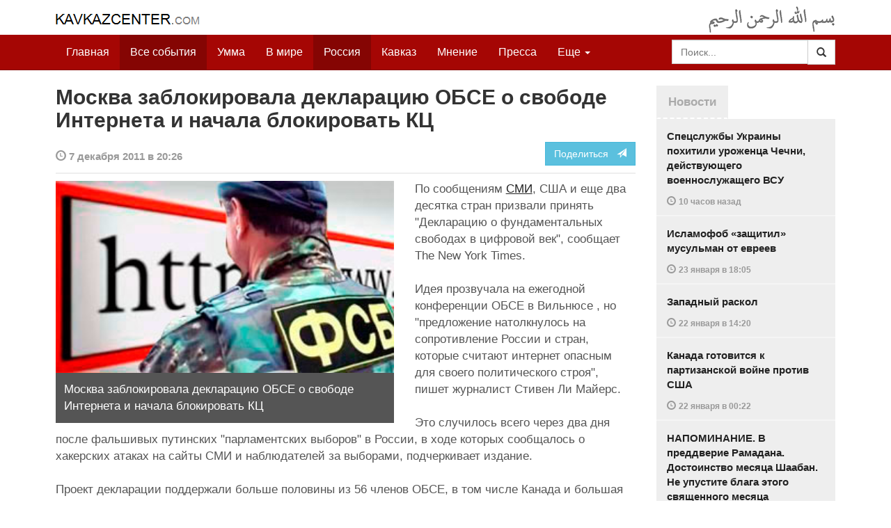

--- FILE ---
content_type: text/html
request_url: https://kavkazcenter.com/russ/content/2011/12/07/87205/moskva-zablokirovala-deklaratsiyu-obse-o-svobode-interneta-i-nachala-blokirovat-kts.shtml
body_size: 9614
content:
<!DOCTYPE html>
<html lang="ru" prefix="og: http://ogp.me/ns#">
<head>
    <meta charset="utf-8">
    <meta http-equiv="X-UA-Compatible" content="IE=edge">
    <meta name="viewport" content="width=device-width, initial-scale=1">
    <meta name="description" content="Kavkazcenter.com">
    <meta name="author" content="Kavkaz-Center">
    
    <link rel="canonical" href="https://www.kavkazcenter.com/russ/content/2011/12/07/87205/moskva-zablokirovala-deklaratsiyu-obse-o-svobode-interneta-i-nachala-blokirovat-kts.shtml">
    <meta property="og:title" content="Москва заблокировала декларацию ОБСЕ о свободе Интернета и начала блокировать КЦ - Kavkazcenter.com" />
    <meta property="og:type" content="article" />
    <meta property="og:description" content="По сообщениям СМИ, США и еще два десятка стран призвали принять &quot;Декларацию о&amp;hellip;" />
    <meta property="og:site_name" content="Kavkazcenter.com" />
    <meta property="og:locale" content="ru_RU" />
    <meta property="og:article:author" content="Kavkazcenter.com" />
    <meta property="og:article:section" content="Россия" />
    <meta property="og:url" content="https://www.kavkazcenter.com/russ/content/2011/12/07/87205/moskva-zablokirovala-deklaratsiyu-obse-o-svobode-interneta-i-nachala-blokirovat-kts.shtml" />
    
    <meta property="og:image" content="https://www.kavkazcenter.com/russ/content/2011/12/07/87205_1.jpg" />
    
    
    
    <meta name="twitter:card" content="summary_large_image">
    
    <meta name="twitter:site" content="@newkc14">
    <meta name="twitter:title" content="Москва заблокировала декларацию ОБСЕ о свободе Интернета и начала&amp;hellip;">
    <meta name="twitter:description" content="По сообщениям СМИ, США и еще два десятка&amp;hellip;" />
    <meta name="twitter:creator" content="@newkc14">
    
    <meta name="twitter:image" content="https://www.kavkazcenter.com/russ/content/2011/12/07/87205_1.jpg">
    

    <meta name="twitter:domain" content="www.kavkazcenter.com">

    <script type="application/ld+json">
    {
        "@context": "http://schema.org"
        ,"@type": "NewsArticle"
        ,"description": "\u041f\u043e \u0441\u043e\u043e\u0431\u0449\u0435\u043d\u0438\u044f\u043c \u0421\u041c\u0418, \u0421\u0428\u0410 \u0438 \u0435\u0449\u0435 \u0434\u0432\u0430 \u0434\u0435\u0441\u044f\u0442\u043a\u0430 \u0441\u0442\u0440\u0430\u043d \u043f\u0440\u0438\u0437\u0432\u0430\u043b\u0438 \u043f\u0440\u0438\u043d\u044f\u0442\u044c \"\u0414\u0435\u043a\u043b\u0430\u0440\u0430\u0446\u0438\u044e \u043e \u0444\u0443\u043d\u0434\u0430\u043c\u0435\u043d\u0442\u0430\u043b\u044c\u043d\u044b\u0445 \u0441\u0432\u043e\u0431\u043e\u0434\u0430\u0445 \u0432 \u0446\u0438\u0444\u0440\u043e\u0432\u043e\u0439 \u0432\u0435\u043a\", \u0441\u043e\u043e\u0431\u0449\u0430\u0435\u0442 The New York Times. \u0418\u0434\u0435\u044f \u043f\u0440\u043e\u0437\u0432\u0443\u0447\u0430\u043b\u0430 \u043d\u0430 \u0435\u0436\u0435\u0433\u043e\u0434\u043d\u043e\u0439 \u043a\u043e\u043d\u0444\u0435\u0440\u0435\u043d\u0446\u0438\u0438 \u041e\u0411\u0421\u0415 \u0432 \u0412\u0438\u043b\u044c\u043d\u044e\u0441\u0435 , \u043d\u043e \"\u043f\u0440\u0435\u0434\u043b\u043e\u0436\u0435\u043d\u0438\u0435&hellip;"
        ,"url": "https://www.kavkazcenter.com/russ/content/2011/12/07/87205/moskva-zablokirovala-deklaratsiyu-obse-o-svobode-interneta-i-nachala-blokirovat-kts.shtml"
        ,"publisher": {
            "@type": "Organization",
            "name": "Kavkazcenter.com",
            "logo": "https://www.kavkazcenter.com/favicon-194x194.png"
        }
        ,"headline": "\u041c\u043e\u0441\u043a\u0432\u0430 \u0437\u0430\u0431\u043b\u043e\u043a\u0438\u0440\u043e\u0432\u0430\u043b\u0430 \u0434\u0435\u043a\u043b\u0430\u0440\u0430\u0446\u0438\u044e \u041e\u0411\u0421\u0415 \u043e \u0441\u0432\u043e\u0431\u043e\u0434\u0435 \u0418\u043d\u0442\u0435\u0440\u043d\u0435\u0442\u0430 \u0438 \u043d\u0430\u0447\u0430\u043b\u0430 \u0431\u043b\u043e\u043a\u0438\u0440\u043e\u0432\u0430\u0442\u044c \u041a\u0426"
,"image": ["https://www.kavkazcenter.com/russ/content/2011/12/07/87205_1.jpg"]
        ,"thumbnailUrl": ["https://www.kavkazcenter.com/russ/content/2011/12/07/87205t_1.jpg"]
        ,"datePublished": "2011-12-07T20:26:50+04:00"
    }
 </script> 
    
    
    
    <link rel="apple-touch-icon" sizes="57x57" href="/apple-touch-icon-57x57.png?v=0004">
    <link rel="apple-touch-icon" sizes="60x60" href="/apple-touch-icon-60x60.png?v=0004">
    <link rel="apple-touch-icon" sizes="72x72" href="/apple-touch-icon-72x72.png?v=0004">
    <link rel="apple-touch-icon" sizes="76x76" href="/apple-touch-icon-76x76.png?v=0004">
    <link rel="apple-touch-icon" sizes="114x114" href="/apple-touch-icon-114x114.png?v=0004">
    <link rel="apple-touch-icon" sizes="120x120" href="/apple-touch-icon-120x120.png?v=0004">
    <link rel="apple-touch-icon" sizes="144x144" href="/apple-touch-icon-144x144.png?v=0004">
    <link rel="apple-touch-icon" sizes="152x152" href="/apple-touch-icon-152x152.png?v=0004">
    <link rel="apple-touch-icon" sizes="180x180" href="/apple-touch-icon-180x180.png?v=0004">
    <link rel="icon" type="image/png" href="/favicon-32x32.png?v=0004" sizes="32x32">
    <link rel="icon" type="image/png" href="/favicon-194x194.png?v=0004" sizes="194x194">
    <link rel="icon" type="image/png" href="/favicon-96x96.png?v=0004" sizes="96x96">
    <link rel="icon" type="image/png" href="/android-chrome-192x192.png?v=0004" sizes="192x192">
    <link rel="icon" type="image/png" href="/favicon-16x16.png?v=0004" sizes="16x16">
    <link rel="manifest" href="/manifest.json?v=0004">
    <link rel="shortcut icon" href="/favicon.ico?v=0004">
    <meta name="msapplication-TileColor" content="#a50604">
    <meta name="msapplication-TileImage" content="/mstile-144x144.png?v=0004">
    <meta name="theme-color" content="#a50604">
    <link href="/russ/rss/events.xml" rel="alternate" type="application/rss+xml" title="Последние события с Kavkazcenter.com" />
    <link href="/russ/rss/events_091.xml" rel="alternate" type="application/rss+xml" title="[RSS v0.91] Последние события с Kavkazcenter.com" />
    

    
    <title>Москва заблокировала декларацию ОБСЕ о свободе Интернета и начала блокировать КЦ - Kavkazcenter.com</title>
    <!-- Bootstrap core CSS -->
    <link href="/bootstrap.css" rel="stylesheet">
    <!-- Custom styles -->
    <link href="/canvas.css" type="text/css" rel="stylesheet">
    <link href="/slick.css" type="text/css" rel="stylesheet">
    
    <!-- HTML5 shim and Respond.js IE8 support of HTML5 elements and media queries -->
    <!--[if lt IE 9]>
    <script src="https://oss.maxcdn.com/html5shiv/3.7.2/html5shiv.min.js"></script>
    <script src="https://oss.maxcdn.com/respond/1.4.2/respond.min.js"></script>
    <![endif]-->
</head>

<body>

<div class="navbar" style="margin-bottom:0px;border:0px;background-color:#fff">
    <div class="canvas">
        <div class="container-fluid" style="position:relative;white-space:nowrap">
            <a href="/russ"><img src="/kc.png" id="kclogo" title="Kavkazcenter.com"></a>
            <img src="/bismil.png" id="bismil" title="Во имя Аллаха, Милостивого, Милосердного">
        </div>
    </div>
</div>
<!-- Static navbar -->
<div class="navbar navbar-default navbar-static-top" role="navigation">
    <div class="canvas">
        <div class="container-fluid">
            <div class="navbar-header" id="mainnavhead">
                <button data-toggle="collapse" data-target=".navbar-collapse" type="button" class="navbar-toggle collapsed">
                    <span class="sr-only">Навигация</span>
                    <span class="icon-bar"></span>
                    <span class="icon-bar"></span>
                    <span class="icon-bar"></span>
                </button>
            </div>
            <div id="mainnavbar" class="navbar-collapse collapse col-xs-12 col-lg-12" style="width:100%">
                <ul class="nav navbar-nav">
                    <li class="switems"><a href="/russ/">Главная</a></li>
                    <li class="switems active"><a href="/russ/allevents">Все события</a></li>
                    <li class="switems"><a href="/russ/ummah">Умма</a></li>
                    <li class="switems"><a href="/russ/world">В мире</a></li>
                    <li class="switems active"><a href="/russ/russia">Россия</a></li>
                    <li class="switems"><a href="/russ/caucasus">Кавказ</a></li>
                    <li class="switems"><a href="/russ/opinion">Мнение</a></li>
                    <li class="switems"><a href="/russ/press">Пресса</a></li>
                    <li class="switems"><a href="/russ/daawa">Да’ават</a></li>
                    <li class="switems"><a href="/russ/media">Медиа</a></li>
                    <li class="dropdown">
                        <a href="#more" class="dropdown-toggle" data-toggle="dropdown">Еще <span class="caret"></span></a>
                        <ul class="dropdown-menu" role="menu">
                        
                        <li class="switems" style="display:none;"><a href="/russ/">Главная</a></li>
                        <li class="switems active" style="display:none;"><a href="/russ/allevents">Все события</a></li>
                        <li class="switems" style="display:none;"><a href="/russ/ummah">Умма</a></li>
                        <li class="switems" style="display:none;"><a href="/russ/world">В мире</a></li>
                        <li class="switems active" style="display:none;"><a href="/russ/russia">Россия</a></li>
                        <li class="switems" style="display:none;"><a href="/russ/caucasus">Кавказ</a></li>
                        <li class="switems" style="display:none;"><a href="/russ/opinion">Мнение</a></li>
                        <li class="switems" style="display:none;"><a href="/russ/press">Пресса</a></li>
                        <li class="switems" style="display:none;"><a href="/russ/daawa">Да’ават</a></li>
                        <li class="switems" style="display:none;"><a href="/russ/media">Медиа</a></li>
                        <li class="divider"></li>
                        <!--<li class="dropdown-header">Другое</li> -->
                            <li><a href="/russ/archive">Архив</a></li>
                            <li><a href="/russ/feedback">Обратная связь</a></li>
                        </ul>
                    </li>
                </ul>
                <form class="navbar-form navbar-right" id="searchnavbar" data-lang="russ">
                    <div class="input-group">
                        <input class="form-control" type="text" id="searchnavbarinput" placeholder="Поиск...">
                        <div class="input-group-btn">
                            <button type="submit" class="btn btn-default"><i class="glyphicon glyphicon-search" style="line-height: inherit"></i></button>
                        </div>
                      </div>
                </form>
            </div><!--/.nav-collapse -->
        </div>
    </div>
</div>


<div class="canvas">

<div class="container-fluid">
<div class="row">
<div class="col-xs-12 col-md-8 col-lg-9"> 
    <div class="article" style="margin-bottom:25px;padding:0px;">
        <div class="container-fluid">
            <div class="row">
                <div class="col-xs-12" style="padding:0px;margin:0px 0px 10px 0px">
                    <h2 id="main-title">Москва заблокировала декларацию ОБСЕ о свободе Интернета и начала блокировать КЦ</h2>
                </div>
                <div id="main-article" class="col-xs-12 col-lg-12" style="margin:0px;padding:0px">
                    
<div class="container-fluid nopadding">
    <div class="row" style="margin-top:5px">
        <div style="padding-top: 10px; color:#999;font-size:0.9em;font-weight:600" class="col-xs-12 col-sm-9">
            <span class="glyphicon glyphicon-time"></span> 7 декабря 2011 в 20:26
            
        </div>
        <div class="col-xs-12 col-sm-3">
            <a class="hidden-xs btn btn-info pull-right" href="#shareit">Поделиться &nbsp; <span class="glyphicon glyphicon-send"></span></a>
            <a class="visible-xs btn btn-info col-xs-6" style="margin-top:10px" href="#shareit">Поделиться &nbsp; <span class="glyphicon glyphicon-send"></span></a>
        </div>
    </div>
</div>
<div style="margin:10px 0px;border-top:2px solid #eee"></div>  
                    
                    <div style="margin:0px 30px 10px 0px;padding:0px;" class="col-xs-12 col-lg-7 pull-left">
                        <img width="100%" alt="" src="/russ/content/2011/12/07/87205_1.jpg">
                        <div style="background-color:#555;padding:12px;color:#fff;">
                            
                            Москва заблокировала декларацию ОБСЕ о свободе Интернета и начала блокировать КЦ
                            
                        </div>
                        <div class="hidden-lg" style="margin-bottom:20px"></div>
                    </div>
                    
                    <div id="article-text">
                        <p>По сообщениям <a href="https://ru.delfi.lt/abroad/russia/rossiya-na-konferencii-obse-zablokirovala-deklaraciyu-svobod-v-kiberprostranstve.d?id=52649923">СМИ</a>, США и еще два десятка стран призвали принять "Декларацию о фундаментальных свободах в цифровой век", сообщает The New York Times.</p>

<p>Идея прозвучала на ежегодной конференции ОБСЕ в Вильнюсе , но "предложение натолкнулось на сопротивление России и стран, которые считают интернет опасным для своего политического строя", пишет журналист Стивен Ли Майерс.</p>

<p>Это случилось всего через два дня после фальшивых путинских "парламентских выборов" в России, в ходе которых сообщалось о хакерских атаках на сайты СМИ и наблюдателей за выборами, подчеркивает издание.</p>

<p>Проект декларации поддержали больше половины из 56 членов ОБСЕ, в том числе Канада и большая часть европейских государств. "Но шансов на ее принятие нет, так как в ОБСЕ решения принимаются исключительно единогласно", - сообщает газета. И все же проект стал поводом для дебатов в ОБСЕ об основных свободах.</p>

<p>"Мы должны признать, что права, которыми люди пользуются в киберпространстве, заслуживают защиты не в меньшей мере, чем права человека в реальном пространстве", - сказала госсекретарь США Хиллари Клинтон. "Основополагающие свободы - свобода выражать свое мнение, свобода мирных собраний, свобода объединений и вероисповедания применимы к разговору в "Твиттере" и к собранию, организованному НКО на "Фейсбуке" не в меньшей мере, чем к демонстрациям в общественных местах", - добавила она.</p>

<p>Госсекретарь вновь осудила путинские "парламентские выборы" в России, отмечает издание, полагая, что русско-американские отношения еще более испортились (если не свергнуть Путина - КЦ). Миссия наблюдателей ОБСЕ сообщила о широко распространенном обмане на выборах.</p>

<p>Главарь путинской тербанды МИД России Лавров в своем выступлении не упомянул о путинских "выборах" впрямую, но обвинил ОБСЕ в навязывании "двойных стандартов": организация якобы фокусируется на правах человека в отдельно взятых странах и забывает о своем главном предназначении - укреплении безопасности. Однако ж.</p>

<p>Пока существует Россия как единая бандстрана говорить о безопасности в Европе не приходится. Свидетельством этого является наращивание русской солдатни на границах миролюбивых Финляндии и стран Балтии. Русская солдатня явно готовится к агрессии и захвату этих стран.</p>

<p>Между тем в блогах рунета появились сообщения о блокировок Кавказ-Центра у тех провайдеров, которые раньше не блокировали КЦ.</p>

<p>Русские юзеры нашли еще один способ обойти цензуру правящей тербанды ФСБ - читать КЦ через Твиттер. На Твиттере блокировок нет. Кроме того, как и раньше, цензура легко обходится посредством использования анонимайзеров и окна в переводчике Гугла, в которое вводится адрес Кавказ-Центра.</p>

<p><b>Отдел мониторинга</b></p>
<p><b>Кавказ-Центр</b></p>
                    </div>
                </div>
            </div>
        </div>
    </div><!--/article-->    
<a name="shareit"></a>
<div style="margin-bottom:10px;border-top:4px solid #eee"></div>
<div class="container-fluid nopadding">
    <div class="row">
        <div class="col-xs-12">
            <a href="https://twitter.com/intent/tweet?text=%D0%9C%D0%BE%D1%81%D0%BA%D0%B2%D0%B0%20%D0%B7%D0%B0%D0%B1%D0%BB%D0%BE%D0%BA%D0%B8%D1%80%D0%BE%D0%B2%D0%B0%D0%BB%D0%B0%20%D0%B4%D0%B5%D0%BA%D0%BB%D0%B0%D1%80%D0%B0%D1%86%D0%B8%D1%8E%20%D0%9E%D0%91%D0%A1%D0%95%20%D0%BE%20%D1%81%D0%B2%D0%BE%D0%B1%D0%BE%D0%B4%D0%B5%20%D0%98%D0%BD%D1%82%D0%B5%D1%80%D0%BD%D0%B5%D1%82%D0%B0%20%D0%B8%20%D0%BD%D0%B0%D1%87%D0%B0%D0%BB%D0%B0%20%D0%B1%D0%BB%D0%BE%D0%BA%D0%B8%D1%80%D0%BE%D0%B2%D0%B0%D1%82%D1%8C%20%D0%9A%D0%A6&url=http%3A%2F%2Fwww.kavkazcenter.com%2Fruss%2Fcontent%2F2011%2F12%2F07%2F87205.shtml">
                <img style="margin-right:4px" src="https://imgs2.kavkazcenter.com/social-icons/twitter_48.png">
            </a>
            <a data-href="http://www.kavkazcenter.com/russ/content/2011/12/07/87205/moskva-zablokirovala-deklaratsiyu-obse-o-svobode-interneta-i-nachala-blokirovat-kts.shtml" href="https://plus.google.com/share?url=http%3A%2F%2Fwww.kavkazcenter.com%2Fruss%2Fcontent%2F2011%2F12%2F07%2F87205%2Fmoskva-zablokirovala-deklaratsiyu-obse-o-svobode-interneta-i-nachala-blokirovat-kts.shtml&hl=ru">
                <img style="margin-right:4px" src="https://imgs2.kavkazcenter.com/social-icons/google-plus_48.png">
            </a>
            <a href="http://www.linkedin.com/shareArticle?mini=true&url=http%3A%2F%2Fwww.kavkazcenter.com%2Fruss%2Fcontent%2F2011%2F12%2F07%2F87205%2Fmoskva-zablokirovala-deklaratsiyu-obse-o-svobode-interneta-i-nachala-blokirovat-kts.shtml&title=%D0%9C%D0%BE%D1%81%D0%BA%D0%B2%D0%B0%20%D0%B7%D0%B0%D0%B1%D0%BB%D0%BE%D0%BA%D0%B8%D1%80%D0%BE%D0%B2%D0%B0%D0%BB%D0%B0%20%D0%B4%D0%B5%D0%BA%D0%BB%D0%B0%D1%80%D0%B0%D1%86%D0%B8%D1%8E%20%D0%9E%D0%91%D0%A1%D0%95%20%D0%BE%20%D1%81%D0%B2%D0%BE%D0%B1%D0%BE%D0%B4%D0%B5%20%D0%98%D0%BD%D1%82%D0%B5%D1%80%D0%BD%D0%B5%D1%82%D0%B0%20%D0%B8%20%D0%BD%D0%B0%D1%87%D0%B0%D0%BB%D0%B0%20%D0%B1%D0%BB%D0%BE%D0%BA%D0%B8%D1%80%D0%BE%D0%B2%D0%B0%D1%82%D1%8C%20%D0%9A%D0%A6">
                <img style="margin-right:4px" src="https://imgs2.kavkazcenter.com/social-icons/linkedin_48.png">
            </a>
            <a href="https://www.facebook.com/sharer/sharer.php?u=http%3A%2F%2Fwww.kavkazcenter.com%2Fruss%2Fcontent%2F2011%2F12%2F07%2F87205%2Fmoskva-zablokirovala-deklaratsiyu-obse-o-svobode-interneta-i-nachala-blokirovat-kts.shtml">
                <img style="margin-right:4px" src="https://imgs2.kavkazcenter.com/social-icons/facebook_48.png">
            </a>
            <a href="mailto:?subject=%D0%9F%D1%80%D0%B5%D0%B4%D0%BB%D0%BE%D0%B6%D0%B5%D0%BD%D0%B8%D0%B5%20%D1%81%D1%82%D0%B0%D1%82%D1%8C%D0%B8%20c%20Kavkazcenter.com&body=%D0%9C%D0%BE%D1%81%D0%BA%D0%B2%D0%B0%20%D0%B7%D0%B0%D0%B1%D0%BB%D0%BE%D0%BA%D0%B8%D1%80%D0%BE%D0%B2%D0%B0%D0%BB%D0%B0%20%D0%B4%D0%B5%D0%BA%D0%BB%D0%B0%D1%80%D0%B0%D1%86%D0%B8%D1%8E%20%D0%9E%D0%91%D0%A1%D0%95%20%D0%BE%20%D1%81%D0%B2%D0%BE%D0%B1%D0%BE%D0%B4%D0%B5%20%D0%98%D0%BD%D1%82%D0%B5%D1%80%D0%BD%D0%B5%D1%82%D0%B0%20%D0%B8%20%D0%BD%D0%B0%D1%87%D0%B0%D0%BB%D0%B0%20%D0%B1%D0%BB%D0%BE%D0%BA%D0%B8%D1%80%D0%BE%D0%B2%D0%B0%D1%82%D1%8C%20%D0%9A%D0%A6%0D%0Ahttp%3A%2F%2Fwww.kavkazcenter.com%2Fruss%2Fcontent%2F2011%2F12%2F07%2F87205%2Fmoskva-zablokirovala-deklaratsiyu-obse-o-svobode-interneta-i-nachala-blokirovat-kts.shtml">
                <img style="margin-right:4px" src="https://imgs2.kavkazcenter.com/social-icons/email_48.png">
            </a>
        </div>
    </div>
</div>
<div style="margin:10px 0px 20px 0px;border-top:4px solid #eee"></div>
    
    <div class="visible-xs" style="height:20px;"></div>
    
    <div class="container-fluid nopadding">
        <div class="row">
            <div class="col-xs-12">
                <a id="commentaries"></a>
                <div role="tabpanel"><!--start-tabpanel-->
                    <ul class="nav nav-tabs" role="tablist" id="article-tabs">
                        <li role="presentation" class="active"><a href="#similar" aria-controls="similar" role="tab" data-toggle="tab" style="color:#aaa;font-weight:600">Публикации по теме</a></li>
                        <li role="presentation"><a href="#comments" aria-controls="comments" role="tab" data-toggle="tab" id="toggle-comments" style="color:#aaa;font-weight:600" data-url="russ/comments/87205">Комментарии &nbsp;&nbsp;
                        <span class="badge badge-comments pull-right">0</span>
                        </a>
                        </li>
                    </ul>
                     <div class="tab-content">
                        <div role="tabpanel" class="tab-pane fade in active" id="similar">
                            <div style="margin-bottom:10px;border-top:4px solid #eee"></div>
                            
                            <div style="padding:0px 0px 15px 0px">
                                <div style="height:10px"></div>
                                <a href="/russ/content/2011/11/22/86753/chekizm--putinskij-favorit-prikazal-chekistam-provodit-vnesudebnye-raspravy-nad-mysleprestupnikami-v-internete.shtml" class="similar-art">
                                    <span style="font-size:16px;font-weight:600;">
                                        ЧЕКИЗМ. Путинский фаворит приказал чекистам проводить внесудебные расправы над мыслепреступниками в Интернете
                                    </span>
                                    <p class="pubdate" style="margin:5px 0px 0px 0px">
                                        Россия » Все события // 22 ноября 2011 в 08:40
                                    </p>
                                </a>
                            </div>
                            
                            <div style="padding:0px 0px 15px 0px">
                                <div style="height:10px"></div>
                                <a href="/russ/content/2011/11/09/86436/perezagruzka--rossiya-atakovala-pervuyu-popravku-k-konstitutsii-ssha.shtml" class="similar-art">
                                    <span style="font-size:16px;font-weight:600;">
                                        ПЕРЕЗАГРУЗКА. Россия атаковала первую поправку к конституции США
                                    </span>
                                    <p class="pubdate" style="margin:5px 0px 0px 0px">
                                        Россия » Все события // 9 ноября 2011 в 10:47
                                    </p>
                                </a>
                            </div>
                            
                            <div style="padding:0px 0px 15px 0px">
                                <div style="height:10px"></div>
                                <a href="/russ/content/2011/11/03/86317/chekisty-zapretyat-amerikanskie-sajty-na-anglijskom-yazyke.shtml" class="similar-art">
                                    <span style="font-size:16px;font-weight:600;">
                                        Чекисты запретят американские сайты на английском языке?
                                    </span>
                                    <p class="pubdate" style="margin:5px 0px 0px 0px">
                                        Россия » Все события // 3 ноября 2011 в 13:36
                                    </p>
                                </a>
                            </div>
                            
                            <div style="padding:0px 0px 15px 0px">
                                <div style="height:10px"></div>
                                <a href="/russ/content/2011/03/21/80120/chekizm--chekisty-sudyat-kramolnika-protsitirovavshego-gitlera-6-let-nazad.shtml" class="similar-art">
                                    <span style="font-size:16px;font-weight:600;">
                                        ЧЕКИЗМ. Чекисты судят крамольника, процитировавшего Гитлера 6 лет назад
                                    </span>
                                    <p class="pubdate" style="margin:5px 0px 0px 0px">
                                        Россия » Все события // 21 марта 2011 в 12:07
                                    </p>
                                </a>
                            </div>
                            
                            <div style="padding:0px 0px 15px 0px">
                                <div style="height:10px"></div>
                                <a href="/russ/content/2011/02/28/79635/chekizm--esche-bolee-usililsya-proizvol-chekistov-protiv-svobody-slova.shtml" class="similar-art">
                                    <span style="font-size:16px;font-weight:600;">
                                        ЧЕКИЗМ. Еще более усилился произвол чекистов против свободы слова
                                    </span>
                                    <p class="pubdate" style="margin:5px 0px 0px 0px">
                                        Россия » Все события // 28 февраля 2011 в 15:28
                                    </p>
                                </a>
                            </div>
                            
                            <div style="padding:0px 0px 15px 0px">
                                <div style="height:10px"></div>
                                <a href="/russ/content/2010/11/08/76380/zapadnye-smi-ulichili-kreml-vo-lzhi.shtml" class="similar-art">
                                    <span style="font-size:16px;font-weight:600;">
                                        Западные СМИ уличили Кремль во лжи
                                    </span>
                                    <p class="pubdate" style="margin:5px 0px 0px 0px">
                                        Россия » Все события // 8 ноября 2010 в 23:13
                                    </p>
                                </a>
                            </div>
                            
                            <div style="padding:0px 0px 15px 0px">
                                <div style="height:10px"></div>
                                <a href="/russ/content/2010/06/27/73447/pravozaschitnik-prizval-otkryvat-po-novomu-podryvnomu-sajtu-za-kazhdoe-pokushenie-terbandy-fsb-na-svobodu-slova.shtml" class="similar-art">
                                    <span style="font-size:16px;font-weight:600;">
                                        Правозащитник призвал открывать по новому подрывному сайту за каждое покушение тербанды ФСБ на свободу слова
                                    </span>
                                    <p class="pubdate" style="margin:5px 0px 0px 0px">
                                        Россия » Все события // 27 июня 2010 в 12:54
                                    </p>
                                </a>
                            </div>
                            
                            <div style="padding:0px 0px 15px 0px">
                                <div style="height:10px"></div>
                                <a href="/russ/content/2010/05/04/72186/putin-i-kadyrov---khischniki-pozhirayuschie-svobodu.shtml" class="similar-art">
                                    <span style="font-size:16px;font-weight:600;">
                                        «Путин и Кадыров - хищники, пожирающие свободу»
                                    </span>
                                    <p class="pubdate" style="margin:5px 0px 0px 0px">
                                        Россия » Все события // 4 мая 2010 в 12:50
                                    </p>
                                </a>
                            </div>
                            
                        </div><!--/similar-tab-->

                        <div role="tabpanel" class="tab-pane fade" id="comments">


                            
                        </div>
                    </div><!--//tabcontrol-->
                </div><!--//tabpanel-->
            </div>            
        </div><!--/row-->
    </div><!--/similar-and-comments-container-->
    
    <div class="container-fluid nopadding visible-sm visible-xs" id="lnews-small">
        <div class="row">
            <div class="col-xs-12" id="lnews-content-wrap" style="margin-top:30px;">
                <ul class="nav nav-tabs" role="tablist">
                    <li class="active"><a href="#" style="color:#aaa;font-weight:600">Новости</a></li>
                </ul>
            </div>
        </div>
    </div>
    
</div><!--/article-similar-comments-->


    <div class="col-md-4 col-lg-3 hidden-xs hidden-sm" id="lnews-big">
        <ul class="nav nav-tabs" role="tablist">
            <li class="active"><a href="#" style="color:#aaa;font-weight:600">Новости</a></li>
        </ul>
        <div class="list-group" id="lnews-content">
        
            <a href="/russ/content/2026/01/25/123538/spetssluzhby-ukrainy-pokhitili-urozhentsa-chechni-dejstvuyuschego-voennosluzhaschego-vsu.shtml" class="list-group-item">Спецслужбы Украины похитили уроженца Чечни, действующего военнослужащего ВСУ
                <p class="pubdate">
                    <span class="glyphicon glyphicon-time"></span> <span class="timeago" title="2026-01-25T18:41:26+03:00">25 января  в 18:41</span>
                    
                </p>
            </a>
            
            

        
            <a href="/russ/content/2026/01/23/123537/islamofob-zaschitil-musulman-ot-evreev.shtml" class="list-group-item">Исламофоб «защитил» мусульман от евреев
                <p class="pubdate">
                    <span class="glyphicon glyphicon-time"></span> <span class="timeago" title="2026-01-23T18:05:53+03:00">23 января  в 18:05</span>
                    
                </p>
            </a>
            
            

        
            <a href="/russ/content/2026/01/22/123536/zapadnyj-raskol.shtml" class="list-group-item">Западный раскол
                <p class="pubdate">
                    <span class="glyphicon glyphicon-time"></span> <span class="timeago" title="2026-01-22T14:20:35+03:00">22 января  в 14:20</span>
                    
                </p>
            </a>
            
            

        
            <a href="/russ/content/2026/01/22/123535/kanada-gotovitsya-k-partizanskoj-vojne-protiv-ssha.shtml" class="list-group-item">Канада готовится к партизанской войне против США
                <p class="pubdate">
                    <span class="glyphicon glyphicon-time"></span> <span class="timeago" title="2026-01-22T00:22:34+03:00">22 января  в 00:22</span>
                    
                </p>
            </a>
            
            

        
            <a href="/russ/content/2026/01/21/123534/napominanie--v-preddverie-ramadana--dostoinstvo-mesyatsa-shaaban--ne-upustite-blaga-etogo-svyaschennogo-mesyatsa-.shtml" class="list-group-item">НАПОМИНАНИЕ. В преддверие Рамадана. Достоинство месяца Шаабан. Не упустите блага этого священного месяца 
                <p class="pubdate">
                    <span class="glyphicon glyphicon-time"></span> <span class="timeago" title="2026-01-21T13:43:53+03:00">21 января  в 13:43</span>
                    
                </p>
            </a>
            
            

        
            <a href="/russ/content/2026/01/20/123533/v-ssha-formiruyutsya-patruli-i-otryady-dlya-protivodejstviya-boevikam-trampa.shtml" class="list-group-item">В США формируются патрули и отряды для противодействия боевикам Трампа
                <p class="pubdate">
                    <span class="glyphicon glyphicon-time"></span> <span class="timeago" title="2026-01-20T20:40:36+03:00">20 января  в 20:40</span>
                    
                </p>
            </a>
            
            

        
            <a href="/russ/content/2026/01/20/123532/tramp-metit-v-imperatory-mira--ambitsioznyj-plan-perestrojki-globalnoj-sistemy-cherez-sovet-mira.shtml" class="list-group-item">Трамп метит в императоры мира. Амбициозный план перестройки глобальной системы через «Совет Мира»
                <p class="pubdate">
                    <span class="glyphicon glyphicon-time"></span> <span class="timeago" title="2026-01-20T16:40:21+03:00">20 января  в 16:40</span>
                    
                </p>
            </a>
            
            

        
        </div>
    </div>
    
    
    
    
    <div class="col-xs-12 col-sm-4 col-lg-3 hidden-xs hidden-sm pull-right" style="margin-top:20px;">
        <ul class="nav nav-tabs" role="tablist">
            <li class="active"><a href="#" style="color:#aaa;font-weight:600">Актуально</a></li>
        </ul>
        <div class="list-group">
        
            <a href="/russ/content/2025/05/03/123023/ot-demokratii-k-tekhnofeodalizmu.shtml" class="list-group-item headline">
                <img style="margin-bottom:10px" width="100%" alt="«От демократии к технофеодализму»" src="/russ/content/2025/05/03/123023_1.jpg">
                <div>«От демократии к технофеодализму»</div>
            </a>
        
            <a href="/russ/content/2022/11/22/121157/movladi-udugov-shariat-v-ramkakh-demokratii-legitimnost-i-gosudarstvo-dvukh-uschelij--chast1-chast2.shtml" class="list-group-item headline">
                <img style="margin-bottom:10px" width="100%" alt="Мовлади Удугов: Шариат в рамках демократии, легитимность и государство двух ущелий. Часть1, Часть2" src="/russ/content/2022/11/22/121157_1.jpg">
                <div>Мовлади Удугов: Шариат в рамках демократии, легитимность и государство двух ущелий. Часть1, Часть2</div>
            </a>
        
            <a href="/russ/content/2018/10/06/117370/dokku-abu-usman-shamil-sprosil-menya-kogda-ty-stanesh-amirom-ty-obyavish-imárat.shtml" class="list-group-item headline">
                <img style="margin-bottom:10px" width="100%" alt="Докку Абу Усман: Шамиль спросил меня: «Когда ты станешь Амиром, ты объявишь Има&amp;#769;рат?" src="/russ/content/2018/10/06/117370_1.jpg">
                <div>Докку Абу Усман: Шамиль спросил меня: «Когда ты станешь Амиром, ты объявишь Има&#769;рат?</div>
            </a>
        
            <a href="/russ/content/2024/12/20/122766/vazhno-dlya-musulman!--o-planakh-po-vnedreniyu-demokraticheskogo-islama.shtml" class="list-group-item headline">
                <img style="margin-bottom:10px" width="100%" alt="Важно для мусульман!  О планах по внедрению «демократического Ислама»" src="/russ/content/2024/12/20/122766_1.jpg">
                <div>Важно для мусульман!  О планах по внедрению «демократического Ислама»</div>
            </a>
        
        </div>
    </div>
    


</div><!--/row-->

<hr>

<footer>
<p>&copy; Kavkazcenter.com 2020</p>
</footer>

</div><!--/.container-->

</div><!--/canvas-->

<div class="device-xs visible-xs"></div>
<div class="device-sm visible-sm"></div>
<div class="device-md visible-md"></div>
<div class="device-lg visible-lg"></div>

<!-- Bootstrap core JavaScript
================================================== -->
<!-- Placed at the end of the document so the pages load faster -->
<script src="/assets/js/jquery-1.11.1.min.js"></script>
<script src="/assets/js/jquery.timeago.js"></script>
<script src="/assets/js/jquery.timeago.ru.js"></script>
<script src="/assets/js/bootstrap.min.js"></script>
<script src="/assets/js/jquery.validate.min.js"></script>
<script src="/assets/js/jquery.form.min.js"></script>
<script src="/assets/js/navbar.js"></script>
<script src="/article.js"></script>
<script>setclock("2026, 01, 26, 04, 50");</script>
<script defer src="https://static.cloudflareinsights.com/beacon.min.js/vcd15cbe7772f49c399c6a5babf22c1241717689176015" integrity="sha512-ZpsOmlRQV6y907TI0dKBHq9Md29nnaEIPlkf84rnaERnq6zvWvPUqr2ft8M1aS28oN72PdrCzSjY4U6VaAw1EQ==" data-cf-beacon='{"version":"2024.11.0","token":"300bca3294a846a186471a55c7708ba7","r":1,"server_timing":{"name":{"cfCacheStatus":true,"cfEdge":true,"cfExtPri":true,"cfL4":true,"cfOrigin":true,"cfSpeedBrain":true},"location_startswith":null}}' crossorigin="anonymous"></script>
</body>
</html>
